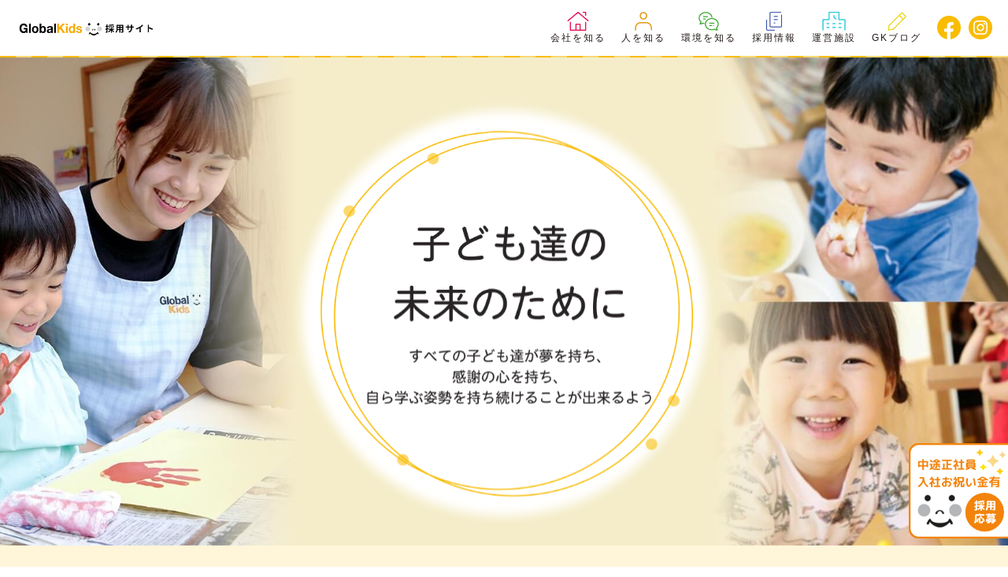

--- FILE ---
content_type: text/html; charset=UTF-8
request_url: https://www.gk-recruit.jp/%E3%82%A4%E3%83%99%E3%83%B3%E3%83%88/%E4%BF%9D%E8%82%B2%E5%9C%92%E8%A6%8B%E5%AD%A6%E2%98%85%E6%A8%AA%E6%B5%9C%E5%B8%82-11/
body_size: 17568
content:
<!DOCTYPE html>
<html lang="ja">
  <head>
    <!-- Global site tag (gtag.js) - Google Analytics -->
    <script async src="https://www.googletagmanager.com/gtag/js?id=UA-90178329-1"></script>
    <script>
      window.dataLayer = window.dataLayer || [];
      function gtag(){dataLayer.push(arguments);}
      gtag('js', new Date());

      gtag('config', 'UA-90178329-1');
    </script>

    <!-- Google Tag Manager -->
    <script>(function(w,d,s,l,i){w[l]=w[l]||[];w[l].push({'gtm.start':
    new Date().getTime(),event:'gtm.js'});var f=d.getElementsByTagName(s)[0],
    j=d.createElement(s),dl=l!='dataLayer'?'&l='+l:'';j.async=true;j.src=
    'https://www.googletagmanager.com/gtm.js?id='+i+dl;f.parentNode.insertBefore(j,f);
    })(window,document,'script','dataLayer','GTM-N5X85DG');</script>
    <!-- End Google Tag Manager -->

        <!-- LINE Tag Base Code -->
    <!-- Do Not Modify -->
    <script>
    (function(g,d,o){
    g._ltq=g._ltq||[];g._lt=g._lt||function(){g._ltq.push(arguments)};
    var h=location.protocol==='https:'?'https://d.line-scdn.net':'http://d.line-cdn.net';
    var s=d.createElement('script');s.async=1;
    s.src=o||h+'/n/line_tag/public/release/v1/lt.js';
    var t=d.getElementsByTagName('script')[0];t.parentNode.insertBefore(s,t);
    })(window, document);
    _lt('init', {
    customerType: 'lap',
    tagId: '08c3b952-6df2-472c-8d78-7947e039dbe9'
    });
    _lt('send', 'pv', ['08c3b952-6df2-472c-8d78-7947e039dbe9']);
    </script>
    <noscript>
      <img height="1" width="1" style="display:none"
          src="https://tr.line.me/tag.gif?c_t=lap&t_id=08c3b952-6df2-472c-8d78-7947e039dbe9&e=pv&noscript=1" />
    </noscript>
    <!-- End LINE Tag Base Code -->
    
    <meta charset="UTF-8">
    <meta http-equiv="Pragma" content="no-cache">
    <meta http-equiv="Cache-Control" content="no-cache">
    <meta http-equiv="X-UA-Compatible" content="IE=edge"/>
    <meta name="viewport" content="width=device-width, maximum-scale=1.0, minimum-scale=0.5,user-scalable=yes,initial-scale=1.0">
    

    <meta name="google-site-verification" content="yfK00EZEDLhnQTtDVr5Y5dMocMAU_1yJREOTQvsAXNA" />

    <!-- revice ozeki191207 start -->
    <link rel="shortcut icon" href="https://www.gk-recruit.jp/gkidswp1911/wp-content/themes/gkids1911_v2/assets/img/favicon.ico">
    <link rel="apple-touch-icon" href="https://www.gk-recruit.jp/gkidswp1911/wp-content/themes/gkids1911_v2/assets/img/favicon_ios.png" sizes="180x180">
    <!-- revice ozeki191207 end -->

    <!-- CSS -->
    <link rel="stylesheet" media="all" href="https://www.gk-recruit.jp/gkidswp1911/wp-content/themes/gkids1911_v2/assets/css/default.css">
    <link rel="stylesheet" media="all" href="https://www.gk-recruit.jp/gkidswp1911/wp-content/themes/gkids1911_v2/assets/css/fontawesome-all.min.css">
    <link href="https://fonts.googleapis.com/css?family=Noto+Sans+JP" rel="stylesheet">
    <link href="https://fonts.googleapis.com/css?family=M+PLUS+Rounded+1c" rel="stylesheet">
    <link rel="stylesheet" media="all" href="https://www.gk-recruit.jp/gkidswp1911/wp-content/themes/gkids1911_v2/assets/css/style.css?2019120905" />
    <link rel="stylesheet" media="all" href="https://www.gk-recruit.jp/gkidswp1911/wp-content/themes/gkids1911_v2/assets/css/add.css?2023013" />
    <!-- //CSS -->

    <!-- JS -->
    <script type="text/javascript" src="//ajax.googleapis.com/ajax/libs/jquery/2.2.4/jquery.min.js"></script>
    <script>window.jQuery || document.write('<script src="https://www.gk-recruit.jp/gkidswp1911/wp-content/themes/gkids1911_v2/assets/js/jquery-2.2.4.min.js"><\/script>')</script>
    <!--[if lt IE 9]>
    <script src="http://html5shiv.googlecode.com/svn/trunk/html5.js"></script>
    <script src="http://css3-mediaqueries-js.googlecode.com/svn/trunk/css3-mediaqueries.js"></script>
    <![endif]-->
    <script type="text/javascript" src="https://www.gk-recruit.jp/gkidswp1911/wp-content/themes/gkids1911_v2/assets/js/scrollreveal.min.js"></script>
    <link rel="stylesheet" href="https://www.gk-recruit.jp/gkidswp1911/wp-content/themes/gkids1911_v2/assets/js/slick/slick.css" />
    <link rel="stylesheet" href="https://www.gk-recruit.jp/gkidswp1911/wp-content/themes/gkids1911_v2/assets/js/slick/slick-theme.css" />
    <script src="https://www.gk-recruit.jp/gkidswp1911/wp-content/themes/gkids1911_v2/assets/js/slick/slick.js"></script>
    <script type="text/javascript" src="https://www.gk-recruit.jp/gkidswp1911/wp-content/themes/gkids1911_v2/assets/js/config.js"></script>
    <script type="text/javascript" src="https://www.gk-recruit.jp/gkidswp1911/wp-content/themes/gkids1911_v2/assets/js/movie_modal.js"></script>
    <script type="text/javascript" src="https://www.gk-recruit.jp/gkidswp1911/wp-content/themes/gkids1911_v2/assets/js/remodal.min.js"></script>
	<script type="text/javascript" src="https://www.gk-recruit.jp/gkidswp1911/wp-content/themes/gkids1911_v2/assets/js/effect.js"></script>
    <!-- //JS -->
    <meta name='robots' content='index, follow, max-image-preview:large, max-snippet:-1, max-video-preview:-1' />

	<!-- This site is optimized with the Yoast SEO plugin v23.5 - https://yoast.com/wordpress/plugins/seo/ -->
	<title>保育園見学★横浜市 | グローバルキッズ保育士転職・求人サイト</title>
	<link rel="canonical" href="https://www.gk-recruit.jp/イベント/保育園見学★横浜市-11/" />
	<meta property="og:locale" content="ja_JP" />
	<meta property="og:type" content="article" />
	<meta property="og:title" content="保育園見学★横浜市 | グローバルキッズ保育士転職・求人サイト" />
	<meta property="og:description" content="日時:  2022年3月13日 @ 11:00 AM – 12:00 PM   【保育職対象/対面・WEB】 見学会＠美しが丘保育園 対面・WEB ご都合にあわせて選べる 園見学スタートします&#x1f440;&#x2728; 大切にしたい思いや 子ども中心の保育について 各施設こだわりの保育を 実際にご覧いただけます。 【当日スケジュール】 1)集合(WEBの場合ログイン) 2)見学(15分-30分程度) 3)質疑応答 ★お申し込み多数の場合、 別日程のご案内になる 可能性もございます。 ご了承ください。 ★感染状況により、 見学園が変更となる 場合もございます。 詳細はお申し込み後に お伝えいたします&#x1f646;&#x2728;" />
	<meta property="og:url" content="https://www.gk-recruit.jp/イベント/保育園見学★横浜市-11/" />
	<meta property="og:site_name" content="グローバルキッズ保育士転職・求人サイト" />
	<meta property="article:modified_time" content="2022-03-01T04:39:46+00:00" />
	<meta name="twitter:card" content="summary_large_image" />
	<script type="application/ld+json" class="yoast-schema-graph">{"@context":"https://schema.org","@graph":[{"@type":"WebPage","@id":"https://www.gk-recruit.jp/イベント/%e4%bf%9d%e8%82%b2%e5%9c%92%e8%a6%8b%e5%ad%a6%e2%98%85%e6%a8%aa%e6%b5%9c%e5%b8%82-11/","url":"https://www.gk-recruit.jp/イベント/%e4%bf%9d%e8%82%b2%e5%9c%92%e8%a6%8b%e5%ad%a6%e2%98%85%e6%a8%aa%e6%b5%9c%e5%b8%82-11/","name":"保育園見学★横浜市 | グローバルキッズ保育士転職・求人サイト","isPartOf":{"@id":"https://www.gk-recruit.jp/#website"},"datePublished":"2021-02-24T04:46:18+00:00","dateModified":"2022-03-01T04:39:46+00:00","breadcrumb":{"@id":"https://www.gk-recruit.jp/イベント/%e4%bf%9d%e8%82%b2%e5%9c%92%e8%a6%8b%e5%ad%a6%e2%98%85%e6%a8%aa%e6%b5%9c%e5%b8%82-11/#breadcrumb"},"inLanguage":"ja","potentialAction":[{"@type":"ReadAction","target":["https://www.gk-recruit.jp/イベント/%e4%bf%9d%e8%82%b2%e5%9c%92%e8%a6%8b%e5%ad%a6%e2%98%85%e6%a8%aa%e6%b5%9c%e5%b8%82-11/"]}]},{"@type":"BreadcrumbList","@id":"https://www.gk-recruit.jp/イベント/%e4%bf%9d%e8%82%b2%e5%9c%92%e8%a6%8b%e5%ad%a6%e2%98%85%e6%a8%aa%e6%b5%9c%e5%b8%82-11/#breadcrumb","itemListElement":[{"@type":"ListItem","position":1,"name":"TOP","item":"https://www.gk-recruit.jp/"},{"@type":"ListItem","position":2,"name":"イベント","item":"https://www.gk-recruit.jp/イベント/"},{"@type":"ListItem","position":3,"name":"保育園見学★横浜市"}]},{"@type":"WebSite","@id":"https://www.gk-recruit.jp/#website","url":"https://www.gk-recruit.jp/","name":"グローバルキッズ保育士転職・求人サイト","description":"「子ども達の未来のために」グローバルキッズは、いつもその原点を忘れず、笑顔あふれる保育を実践しています。","publisher":{"@id":"https://www.gk-recruit.jp/#organization"},"potentialAction":[{"@type":"SearchAction","target":{"@type":"EntryPoint","urlTemplate":"https://www.gk-recruit.jp/?s={search_term_string}"},"query-input":{"@type":"PropertyValueSpecification","valueRequired":true,"valueName":"search_term_string"}}],"inLanguage":"ja"},{"@type":"Organization","@id":"https://www.gk-recruit.jp/#organization","name":"グローバルキッズ保育士転職・求人サイト","url":"https://www.gk-recruit.jp/","logo":{"@type":"ImageObject","inLanguage":"ja","@id":"https://www.gk-recruit.jp/#/schema/logo/image/","url":"/gkidswp1911/wp-content/uploads/2022/03/logo_head.png","contentUrl":"/gkidswp1911/wp-content/uploads/2022/03/logo_head.png","width":668,"height":70,"caption":"グローバルキッズ保育士転職・求人サイト"},"image":{"@id":"https://www.gk-recruit.jp/#/schema/logo/image/"}}]}</script>
	<!-- / Yoast SEO plugin. -->


<link rel='dns-prefetch' href='//static.addtoany.com' />
<link rel='stylesheet' id='ai1ec_style-css' href='//www.gk-recruit.jp/gkidswp1911/wp-content/plugins/all-in-one-event-calendar/public/themes-ai1ec/vortex/css/ai1ec_parsed_css.css?ver=3.0.0' type='text/css' media='all' />
<link rel='stylesheet' id='wp-block-library-css' href='https://www.gk-recruit.jp/gkidswp1911/wp-includes/css/dist/block-library/style.min.css?ver=6.4.7' type='text/css' media='all' />
<style id='classic-theme-styles-inline-css' type='text/css'>
/*! This file is auto-generated */
.wp-block-button__link{color:#fff;background-color:#32373c;border-radius:9999px;box-shadow:none;text-decoration:none;padding:calc(.667em + 2px) calc(1.333em + 2px);font-size:1.125em}.wp-block-file__button{background:#32373c;color:#fff;text-decoration:none}
</style>
<style id='global-styles-inline-css' type='text/css'>
body{--wp--preset--color--black: #000000;--wp--preset--color--cyan-bluish-gray: #abb8c3;--wp--preset--color--white: #ffffff;--wp--preset--color--pale-pink: #f78da7;--wp--preset--color--vivid-red: #cf2e2e;--wp--preset--color--luminous-vivid-orange: #ff6900;--wp--preset--color--luminous-vivid-amber: #fcb900;--wp--preset--color--light-green-cyan: #7bdcb5;--wp--preset--color--vivid-green-cyan: #00d084;--wp--preset--color--pale-cyan-blue: #8ed1fc;--wp--preset--color--vivid-cyan-blue: #0693e3;--wp--preset--color--vivid-purple: #9b51e0;--wp--preset--gradient--vivid-cyan-blue-to-vivid-purple: linear-gradient(135deg,rgba(6,147,227,1) 0%,rgb(155,81,224) 100%);--wp--preset--gradient--light-green-cyan-to-vivid-green-cyan: linear-gradient(135deg,rgb(122,220,180) 0%,rgb(0,208,130) 100%);--wp--preset--gradient--luminous-vivid-amber-to-luminous-vivid-orange: linear-gradient(135deg,rgba(252,185,0,1) 0%,rgba(255,105,0,1) 100%);--wp--preset--gradient--luminous-vivid-orange-to-vivid-red: linear-gradient(135deg,rgba(255,105,0,1) 0%,rgb(207,46,46) 100%);--wp--preset--gradient--very-light-gray-to-cyan-bluish-gray: linear-gradient(135deg,rgb(238,238,238) 0%,rgb(169,184,195) 100%);--wp--preset--gradient--cool-to-warm-spectrum: linear-gradient(135deg,rgb(74,234,220) 0%,rgb(151,120,209) 20%,rgb(207,42,186) 40%,rgb(238,44,130) 60%,rgb(251,105,98) 80%,rgb(254,248,76) 100%);--wp--preset--gradient--blush-light-purple: linear-gradient(135deg,rgb(255,206,236) 0%,rgb(152,150,240) 100%);--wp--preset--gradient--blush-bordeaux: linear-gradient(135deg,rgb(254,205,165) 0%,rgb(254,45,45) 50%,rgb(107,0,62) 100%);--wp--preset--gradient--luminous-dusk: linear-gradient(135deg,rgb(255,203,112) 0%,rgb(199,81,192) 50%,rgb(65,88,208) 100%);--wp--preset--gradient--pale-ocean: linear-gradient(135deg,rgb(255,245,203) 0%,rgb(182,227,212) 50%,rgb(51,167,181) 100%);--wp--preset--gradient--electric-grass: linear-gradient(135deg,rgb(202,248,128) 0%,rgb(113,206,126) 100%);--wp--preset--gradient--midnight: linear-gradient(135deg,rgb(2,3,129) 0%,rgb(40,116,252) 100%);--wp--preset--font-size--small: 13px;--wp--preset--font-size--medium: 20px;--wp--preset--font-size--large: 36px;--wp--preset--font-size--x-large: 42px;--wp--preset--spacing--20: 0.44rem;--wp--preset--spacing--30: 0.67rem;--wp--preset--spacing--40: 1rem;--wp--preset--spacing--50: 1.5rem;--wp--preset--spacing--60: 2.25rem;--wp--preset--spacing--70: 3.38rem;--wp--preset--spacing--80: 5.06rem;--wp--preset--shadow--natural: 6px 6px 9px rgba(0, 0, 0, 0.2);--wp--preset--shadow--deep: 12px 12px 50px rgba(0, 0, 0, 0.4);--wp--preset--shadow--sharp: 6px 6px 0px rgba(0, 0, 0, 0.2);--wp--preset--shadow--outlined: 6px 6px 0px -3px rgba(255, 255, 255, 1), 6px 6px rgba(0, 0, 0, 1);--wp--preset--shadow--crisp: 6px 6px 0px rgba(0, 0, 0, 1);}:where(.is-layout-flex){gap: 0.5em;}:where(.is-layout-grid){gap: 0.5em;}body .is-layout-flow > .alignleft{float: left;margin-inline-start: 0;margin-inline-end: 2em;}body .is-layout-flow > .alignright{float: right;margin-inline-start: 2em;margin-inline-end: 0;}body .is-layout-flow > .aligncenter{margin-left: auto !important;margin-right: auto !important;}body .is-layout-constrained > .alignleft{float: left;margin-inline-start: 0;margin-inline-end: 2em;}body .is-layout-constrained > .alignright{float: right;margin-inline-start: 2em;margin-inline-end: 0;}body .is-layout-constrained > .aligncenter{margin-left: auto !important;margin-right: auto !important;}body .is-layout-constrained > :where(:not(.alignleft):not(.alignright):not(.alignfull)){max-width: var(--wp--style--global--content-size);margin-left: auto !important;margin-right: auto !important;}body .is-layout-constrained > .alignwide{max-width: var(--wp--style--global--wide-size);}body .is-layout-flex{display: flex;}body .is-layout-flex{flex-wrap: wrap;align-items: center;}body .is-layout-flex > *{margin: 0;}body .is-layout-grid{display: grid;}body .is-layout-grid > *{margin: 0;}:where(.wp-block-columns.is-layout-flex){gap: 2em;}:where(.wp-block-columns.is-layout-grid){gap: 2em;}:where(.wp-block-post-template.is-layout-flex){gap: 1.25em;}:where(.wp-block-post-template.is-layout-grid){gap: 1.25em;}.has-black-color{color: var(--wp--preset--color--black) !important;}.has-cyan-bluish-gray-color{color: var(--wp--preset--color--cyan-bluish-gray) !important;}.has-white-color{color: var(--wp--preset--color--white) !important;}.has-pale-pink-color{color: var(--wp--preset--color--pale-pink) !important;}.has-vivid-red-color{color: var(--wp--preset--color--vivid-red) !important;}.has-luminous-vivid-orange-color{color: var(--wp--preset--color--luminous-vivid-orange) !important;}.has-luminous-vivid-amber-color{color: var(--wp--preset--color--luminous-vivid-amber) !important;}.has-light-green-cyan-color{color: var(--wp--preset--color--light-green-cyan) !important;}.has-vivid-green-cyan-color{color: var(--wp--preset--color--vivid-green-cyan) !important;}.has-pale-cyan-blue-color{color: var(--wp--preset--color--pale-cyan-blue) !important;}.has-vivid-cyan-blue-color{color: var(--wp--preset--color--vivid-cyan-blue) !important;}.has-vivid-purple-color{color: var(--wp--preset--color--vivid-purple) !important;}.has-black-background-color{background-color: var(--wp--preset--color--black) !important;}.has-cyan-bluish-gray-background-color{background-color: var(--wp--preset--color--cyan-bluish-gray) !important;}.has-white-background-color{background-color: var(--wp--preset--color--white) !important;}.has-pale-pink-background-color{background-color: var(--wp--preset--color--pale-pink) !important;}.has-vivid-red-background-color{background-color: var(--wp--preset--color--vivid-red) !important;}.has-luminous-vivid-orange-background-color{background-color: var(--wp--preset--color--luminous-vivid-orange) !important;}.has-luminous-vivid-amber-background-color{background-color: var(--wp--preset--color--luminous-vivid-amber) !important;}.has-light-green-cyan-background-color{background-color: var(--wp--preset--color--light-green-cyan) !important;}.has-vivid-green-cyan-background-color{background-color: var(--wp--preset--color--vivid-green-cyan) !important;}.has-pale-cyan-blue-background-color{background-color: var(--wp--preset--color--pale-cyan-blue) !important;}.has-vivid-cyan-blue-background-color{background-color: var(--wp--preset--color--vivid-cyan-blue) !important;}.has-vivid-purple-background-color{background-color: var(--wp--preset--color--vivid-purple) !important;}.has-black-border-color{border-color: var(--wp--preset--color--black) !important;}.has-cyan-bluish-gray-border-color{border-color: var(--wp--preset--color--cyan-bluish-gray) !important;}.has-white-border-color{border-color: var(--wp--preset--color--white) !important;}.has-pale-pink-border-color{border-color: var(--wp--preset--color--pale-pink) !important;}.has-vivid-red-border-color{border-color: var(--wp--preset--color--vivid-red) !important;}.has-luminous-vivid-orange-border-color{border-color: var(--wp--preset--color--luminous-vivid-orange) !important;}.has-luminous-vivid-amber-border-color{border-color: var(--wp--preset--color--luminous-vivid-amber) !important;}.has-light-green-cyan-border-color{border-color: var(--wp--preset--color--light-green-cyan) !important;}.has-vivid-green-cyan-border-color{border-color: var(--wp--preset--color--vivid-green-cyan) !important;}.has-pale-cyan-blue-border-color{border-color: var(--wp--preset--color--pale-cyan-blue) !important;}.has-vivid-cyan-blue-border-color{border-color: var(--wp--preset--color--vivid-cyan-blue) !important;}.has-vivid-purple-border-color{border-color: var(--wp--preset--color--vivid-purple) !important;}.has-vivid-cyan-blue-to-vivid-purple-gradient-background{background: var(--wp--preset--gradient--vivid-cyan-blue-to-vivid-purple) !important;}.has-light-green-cyan-to-vivid-green-cyan-gradient-background{background: var(--wp--preset--gradient--light-green-cyan-to-vivid-green-cyan) !important;}.has-luminous-vivid-amber-to-luminous-vivid-orange-gradient-background{background: var(--wp--preset--gradient--luminous-vivid-amber-to-luminous-vivid-orange) !important;}.has-luminous-vivid-orange-to-vivid-red-gradient-background{background: var(--wp--preset--gradient--luminous-vivid-orange-to-vivid-red) !important;}.has-very-light-gray-to-cyan-bluish-gray-gradient-background{background: var(--wp--preset--gradient--very-light-gray-to-cyan-bluish-gray) !important;}.has-cool-to-warm-spectrum-gradient-background{background: var(--wp--preset--gradient--cool-to-warm-spectrum) !important;}.has-blush-light-purple-gradient-background{background: var(--wp--preset--gradient--blush-light-purple) !important;}.has-blush-bordeaux-gradient-background{background: var(--wp--preset--gradient--blush-bordeaux) !important;}.has-luminous-dusk-gradient-background{background: var(--wp--preset--gradient--luminous-dusk) !important;}.has-pale-ocean-gradient-background{background: var(--wp--preset--gradient--pale-ocean) !important;}.has-electric-grass-gradient-background{background: var(--wp--preset--gradient--electric-grass) !important;}.has-midnight-gradient-background{background: var(--wp--preset--gradient--midnight) !important;}.has-small-font-size{font-size: var(--wp--preset--font-size--small) !important;}.has-medium-font-size{font-size: var(--wp--preset--font-size--medium) !important;}.has-large-font-size{font-size: var(--wp--preset--font-size--large) !important;}.has-x-large-font-size{font-size: var(--wp--preset--font-size--x-large) !important;}
.wp-block-navigation a:where(:not(.wp-element-button)){color: inherit;}
:where(.wp-block-post-template.is-layout-flex){gap: 1.25em;}:where(.wp-block-post-template.is-layout-grid){gap: 1.25em;}
:where(.wp-block-columns.is-layout-flex){gap: 2em;}:where(.wp-block-columns.is-layout-grid){gap: 2em;}
.wp-block-pullquote{font-size: 1.5em;line-height: 1.6;}
</style>
<link rel='stylesheet' id='contact-form-7-css' href='https://www.gk-recruit.jp/gkidswp1911/wp-content/plugins/contact-form-7/includes/css/styles.css?ver=5.7.7' type='text/css' media='all' />
<link rel='stylesheet' id='wordpress-popular-posts-css-css' href='https://www.gk-recruit.jp/gkidswp1911/wp-content/plugins/wordpress-popular-posts/assets/css/wpp.css?ver=6.1.3' type='text/css' media='all' />
<link rel='stylesheet' id='addtoany-css' href='https://www.gk-recruit.jp/gkidswp1911/wp-content/plugins/add-to-any/addtoany.min.css?ver=1.16' type='text/css' media='all' />
<script type="text/javascript" src="https://www.gk-recruit.jp/gkidswp1911/?ai1ec_render_js=event.js&amp;is_backend=false&amp;ver=3.0.0" id="ai1ec_requirejs-js"></script>
<script type="text/javascript" id="addtoany-core-js-before">
/* <![CDATA[ */
window.a2a_config=window.a2a_config||{};a2a_config.callbacks=[];a2a_config.overlays=[];a2a_config.templates={};a2a_localize = {
	Share: "共有",
	Save: "ブックマーク",
	Subscribe: "購読",
	Email: "メール",
	Bookmark: "ブックマーク",
	ShowAll: "すべて表示する",
	ShowLess: "小さく表示する",
	FindServices: "サービスを探す",
	FindAnyServiceToAddTo: "追加するサービスを今すぐ探す",
	PoweredBy: "Powered by",
	ShareViaEmail: "メールでシェアする",
	SubscribeViaEmail: "メールで購読する",
	BookmarkInYourBrowser: "ブラウザにブックマーク",
	BookmarkInstructions: "このページをブックマークするには、 Ctrl+D または \u2318+D を押下。",
	AddToYourFavorites: "お気に入りに追加",
	SendFromWebOrProgram: "任意のメールアドレスまたはメールプログラムから送信",
	EmailProgram: "メールプログラム",
	More: "詳細&#8230;",
	ThanksForSharing: "共有ありがとうございます !",
	ThanksForFollowing: "フォローありがとうございます !"
};
/* ]]> */
</script>
<script type="text/javascript" defer src="https://static.addtoany.com/menu/page.js" id="addtoany-core-js"></script>
<script type="text/javascript" src="https://www.gk-recruit.jp/gkidswp1911/wp-includes/js/jquery/jquery.min.js?ver=3.7.1" id="jquery-core-js"></script>
<script type="text/javascript" src="https://www.gk-recruit.jp/gkidswp1911/wp-includes/js/jquery/jquery-migrate.min.js?ver=3.4.1" id="jquery-migrate-js"></script>
<script type="text/javascript" defer src="https://www.gk-recruit.jp/gkidswp1911/wp-content/plugins/add-to-any/addtoany.min.js?ver=1.1" id="addtoany-jquery-js"></script>
<script type="application/json" id="wpp-json">
/* <![CDATA[ */
{"sampling_active":0,"sampling_rate":100,"ajax_url":"https:\/\/www.gk-recruit.jp\/wp-json\/wordpress-popular-posts\/v1\/popular-posts","api_url":"https:\/\/www.gk-recruit.jp\/wp-json\/wordpress-popular-posts","ID":4441,"token":"548680cb27","lang":0,"debug":0}
/* ]]> */
</script>
<script type="text/javascript" src="https://www.gk-recruit.jp/gkidswp1911/wp-content/plugins/wordpress-popular-posts/assets/js/wpp.min.js?ver=6.1.3" id="wpp-js-js"></script>
<meta property="og:url" content="https://www.gk-recruit.jp/%E3%82%A4%E3%83%99%E3%83%B3%E3%83%88/%E4%BF%9D%E8%82%B2%E5%9C%92%E8%A6%8B%E5%AD%A6%E2%98%85%E6%A8%AA%E6%B5%9C%E5%B8%82-11/" />
<meta property="og:title" content="保育園見学★横浜市 (2022-03-13)" />
<meta property="og:type" content="article" />
<meta property="og:description" content="" />
<meta property="og:image" content="/gkidswp1911/wp-content/uploads/2019/12/photo_01007403-150x150.jpg" />
<meta name="twitter:card" content="summary" />
<meta name="twitter:title" content="保育園見学★横浜市 (2022-03-13)" />
<meta name="twitter:description" content="データなし" />
<meta name="twitter:image" content="/gkidswp1911/wp-content/uploads/2019/12/photo_01007403-150x150.jpg" />
            <style id="wpp-loading-animation-styles">@-webkit-keyframes bgslide{from{background-position-x:0}to{background-position-x:-200%}}@keyframes bgslide{from{background-position-x:0}to{background-position-x:-200%}}.wpp-widget-placeholder,.wpp-widget-block-placeholder{margin:0 auto;width:60px;height:3px;background:#dd3737;background:linear-gradient(90deg,#dd3737 0%,#571313 10%,#dd3737 100%);background-size:200% auto;border-radius:3px;-webkit-animation:bgslide 1s infinite linear;animation:bgslide 1s infinite linear}</style>
            <link rel="icon" href="/gkidswp1911/wp-content/uploads/2021/12/favicon.ico" sizes="32x32" />
<link rel="icon" href="/gkidswp1911/wp-content/uploads/2021/12/favicon.ico" sizes="192x192" />
<link rel="apple-touch-icon" href="/gkidswp1911/wp-content/uploads/2021/12/favicon.ico" />
<meta name="msapplication-TileImage" content="/gkidswp1911/wp-content/uploads/2021/12/favicon.ico" />
      

      
  </head>


  <body>
    <!-- Google Tag Manager (noscript) -->
    <noscript><iframe src="https://www.googletagmanager.com/ns.html?id=GTM-N5X85DG"
                      height="0" width="0" style="display:none;visibility:hidden"></iframe></noscript>
    <!-- End Google Tag Manager (noscript) -->

    <div class="bodywrap">

      <header class="header flex_ct">

                <h2 class="logoHead"><a href="https://www.gk-recruit.jp"><img src="https://www.gk-recruit.jp/gkidswp1911/wp-content/themes/gkids1911_v2/assets/img/logo_head.png" alt="グローバルキッズ 求人・採用サイト"></a></h2>
        

        <div class="pcnav pc">
          <nav class="gnav">
            <div class="gnavWrap">
              <ul class="gnavMenu flex menusp">
                <li class="gnavMenuItem parents">
                  <a href="https://www.gk-recruit.jp/about-company/"><img src="https://www.gk-recruit.jp/gkidswp1911/wp-content/themes/gkids1911_v2/assets/img/nav01.png" alt="会社を知る">会社を知る</a>
                  <ul class="child">
                    <li class="gnavMenuItem02"><a href="https://www.gk-recruit.jp/about-company/company-idea/">保育理念</a></li>
                    <li class="gnavMenuItem02"><a href="https://www.gk-recruit.jp/about-company/greeting/">代表メッセージ</a></li>
                    <li class="gnavMenuItem02"><a href="https://www.gk-recruit.jp/about-company/credo-2/">目指す人財と大切にする姿勢</a></li>
                    <li class="gnavMenuItem02"><a href="https://www.gk-recruit.jp/about-company/company-info/">会社概要</a></li>
                    <li class="gnavMenuItem02"><a href="https://www.gk-recruit.jp/news/">NEWS</a></li>
                    <li class="gnavMenuItem02"><a href="https://www.gk-recruit.jp/movie-2/">動画で知る</a></li>
                  </ul>
                </li>
                <li class="gnavMenuItem parents"><a href="https://www.gk-recruit.jp/staff/"><img src="https://www.gk-recruit.jp/gkidswp1911/wp-content/themes/gkids1911_v2/assets/img/nav02.png" alt="人を知る">人を知る</a>
                  <ul class="child">
                    <li class="gnavMenuItem02"><a href="https://www.gk-recruit.jp/staff/99/">西 由香（施設長）</a></li>
                    <li class="gnavMenuItem02"><a href="https://www.gk-recruit.jp/staff/107/">谷塚 祐美（保育士）</a></li>
                    <li class="gnavMenuItem02"><a href="https://www.gk-recruit.jp/staff/111/">宮本 愛美（保育士）</a></li>
                    <li class="gnavMenuItem02"><a href="https://www.gk-recruit.jp/staff/117">青柳 優子（看護師）</a></li>
                    <li class="gnavMenuItem02"><a href="https://www.gk-recruit.jp/staff/119/">土屋 由布子（保育士）</a></li>
                  </ul>
                </li>
                <li class="gnavMenuItem parents"><img src="https://www.gk-recruit.jp/gkidswp1911/wp-content/themes/gkids1911_v2/assets/img/nav03.png" alt="環境を知る">環境を知る
                  <ul class="child">
                    <li class="gnavMenuItem02"><a href="https://www.gk-recruit.jp/day/">一日の流れ</a></li>
                    <li class="gnavMenuItem02"><a href="https://www.gk-recruit.jp/qa/">よくある質問</a></li>
                    <li class="gnavMenuItem02"><a href="https://www.gk-recruit.jp/hr-development/">研修制度</a></li>
                    <li class="gnavMenuItem02"><a href="https://www.gk-recruit.jp/overseas-training/">海外研修</a></li>
                    <li class="gnavMenuItem02"><a href="https://www.gk-recruit.jp/welfare/">福利厚生</a></li>
                  </ul>
                </li>
                <li class="gnavMenuItem parents"><a href="https://www.gk-recruit.jp/recruit/"><img src="https://www.gk-recruit.jp/gkidswp1911/wp-content/themes/gkids1911_v2/assets/img/nav04.png" alt="採用情報">採用情報</a></li>
                <li class="gnavMenuItem"><a href="https://www.gk-recruit.jp/facilities/"><img src="https://www.gk-recruit.jp/gkidswp1911/wp-content/themes/gkids1911_v2/assets/img/nav05.png" alt="運営施設">運営施設</a></li>
                <li class="gnavMenuItem"><a href="https://www.gk-recruit.jp/blogs/"><img src="https://www.gk-recruit.jp/gkidswp1911/wp-content/themes/gkids1911_v2/assets/img/nav06.png" alt="GKブログ">GKブログ</a></li>
                                <li class="snswrap">
                  <div class="flex">
                    <a href="https://www.facebook.com/Gkidsbook/" target="_blank" class="icon_sns hv"><img src="https://www.gk-recruit.jp/gkidswp1911/wp-content/themes/gkids1911_v2/assets/img/icon_fb.png" alt="facebook"></a>
                                        <a href="https://www.instagram.com/globalkids_/" target="_blank"><img src="https://www.gk-recruit.jp/gkidswp1911/wp-content/themes/gkids1911_v2/assets/img/icon_ig.png" alt="instagram" class="icon_sns hv"></a>
                  </div>
                </li>
              </ul>

            </div><!--gnav-wrap-->
          </nav>
        </div>
        <div class="navwrap spnav">
          <a class="btnMenu">
            <span class="menuLine menuLineTop"></span>
            <span class="menuLine menuLineCenter"></span>
            <span class="menuLine menuLineBottom"></span>
          </a>
          <nav class="gnav">
            <div class="gnavWrap">
              <ul class="gnavMenu flex menusp">
                <li class="gnavMenuItem">
                  <a href="https://www.gk-recruit.jp/about-company/" class="parent">会社を知る</a>
                  <div>
                    <a href="https://www.gk-recruit.jp/about-company/company-idea/" class="child">保育理念</a>
                    <a href="https://www.gk-recruit.jp/about-company/greeting/" class="child">代表メッセージ</a>
                    <a href="https://www.gk-recruit.jp/about-company/credo-2/" class="child">目指す人材と大切にする姿勢</a>
                    <a href="https://www.gkids.co.jp/message/company.html" target="_blank" class="child">会社情報</a>
                    <a href="https://www.gk-recruit.jp/news/" class="child">NEWS</a>
                    <a href="https://www.gk-recruit.jp/movie-2/" class="child">動画で知る</a>
                  </div>
                </li>
                <li class="gnavMenuItem">
                  <a href="https://www.gk-recruit.jp/staff/" class="parent">人を知る</a>
                  <div>
                    <a href="https://www.gk-recruit.jp/staff/99/" class="child">西由香（施設長）</a>
                    <a href="https://www.gk-recruit.jp/staff/107/" class="child">谷塚祐美（保育士）</a>
                    <a href="https://www.gk-recruit.jp/staff/111/" class="child">宮本 愛美（保育士）</a>
                    <a href="https://www.gk-recruit.jp/staff/113/" class="child">小暮紗季子（調理職）</a>
                    <a href="https://www.gk-recruit.jp/staff/117/" class="child">青柳優子（看護師）</a>
                    <a href="https://www.gk-recruit.jp/staff/119/" class="child">土屋 由布子（保育士）</a>
                    <a href="https://www.gk-recruit.jp/staff/121/" class="child">戸田　雄介（施設長）</a>
                  </div>
                </li>
                <li class="gnavMenuItem">
                  <p>環境を知る</p>
                  <div>
                    <a href="https://www.gk-recruit.jp/day/" class="child">一日の流れ</a>
                    <a href="https://www.gk-recruit.jp/qa/" class="child">よくある質問</a>
                    <a href="https://www.gk-recruit.jp/hr-development/" class="child">研修制度</a>
                    <a href="https://www.gk-recruit.jp/overseas-training/" class="child">海外研修</a>
                    <a href="https://www.gk-recruit.jp/welfare/" class="child">福利厚生</a>
                  </div>
                </li>
                <li class="gnavMenuItem">
                  <a href="https://www.gk-recruit.jp/recruit/" class="parent">採用情報</a>
                  <div>
                    <a href="https://www.gk-recruit.jp/recruit/fresh/" class="child">新卒採用</a>
                    <a href="https://www.gk-recruit.jp/recruit/careere-requirement/" class="child">中途採用</a>
                    <a href="https://www.gk-recruit.jp/recruit/parttime-requirement/" class="child">パート採用</a>
                    <a href="https://www.gk-recruit.jp/recruit/qa/" class="child">よくある質問</a>
                  </div>
                </li>
                <li class="gnavMenuItem">
                  <a href="https://www.gk-recruit.jp/facilities/" class="parent">運営施設</a>
                  <div>
                    <a href="https://www.gk-recruit.jp/city/tokyo-to/" class="child">東京都</a>
                    <a href="https://www.gk-recruit.jp/city/kanagawa-ken/" class="child">神奈川県</a>
                    <a href="https://www.gk-recruit.jp/city/chiba-ken/" class="child">千葉県</a>
                    <a href="https://www.gk-recruit.jp/city/saitama-ken/" class="child">埼玉県</a>
                    <a href="https://www.gk-recruit.jp/city/osaka-hu/" class="child">大阪府</a>
                  </div>
                </li>
                <li class="gnavMenuItem">
                  <a href="https://www.gk-recruit.jp/blogs/" class="parent">GKブログ</a>
                  <div>
                    <a href="https://www.gk-recruit.jp/blogs_cat/pickup/" class="child">ピックアップ</a>
                    <a href="https://www.gk-recruit.jp/blogs_cat/interview/" class="child">園紹介</a>
                  </div>
                </li>
                                <li class="gnavMenuItem">
                  <p>その他</p>
                  <div>
                    <a href="https://www.gkids.co.jp/message/company.html" target="_blank" rel="nofollow" class="child">会社情報</a>
                    <a href="https://www.gkids.co.jp/others/policy.html" target="_blank" rel="nofollow" class="child">プライバシーポリシー</a>
                    <a href="http://www.gkids.co.jp/" target="_blank" rel="nofollow" class="child">コーポレートサイト</a>
                    <a href="https://www.gk-recruit.jp/contact/" class="child">お問合せ</a>
                  </div>
                </li>
              </ul>

            </div><!--gnav-wrap-->
          </nav>
        </div>
      </header>
<div class="top_mv pc">
  <h2 class="top_mv_copy animate_fade fuwafuwa"><img src="https://www.gk-recruit.jp/gkidswp1911/wp-content/themes/gkids1911_v2/assets/img/mv_top02.png" alt="「子ども達の未来のために」すべての子ども達が夢を持ち、感謝の心を持ち、自ら学ぶ姿勢を持ち続けることが出来るように"></h2>
</div>
<div class="top_mvsp sp">
  <h2 class="animate_fade"><img src="https://www.gk-recruit.jp/gkidswp1911/wp-content/themes/gkids1911_v2/assets/img/spmv.jpg" alt="「子ども達の未来のために」すべての子ども達が夢を持ち、感謝の心を持ち、自ら学ぶ姿勢を持ち続けることが出来るように"></h2>
</div>

<div class="top_mv_bottom ptb_60">
  <div class="lay_l pb_60">

    <ul class="grid gridC_3 gridC_sp_2 gridG_20 list_rec">

        		<li>
            <a href="https://www.gk-recruit.jp/entry-archive/new-graduate/" class="hv">
				<img src="https://www.gk-recruit.jp/gkidswp1911/wp-content/themes/gkids1911_v2/assets/img/bnr_top01.png" alt="新卒採用" class="hide_sp">
        <img src="https://www.gk-recruit.jp/gkidswp1911/wp-content/themes/gkids1911_v2/assets/img/bnr_top01_sp.png" alt="新卒採用" class="hide_pc">
			</a>
		</li>
		<li>
            <a href="https://www.gk-recruit.jp/entry-archive/career/"  class="hv">
				<img src="https://www.gk-recruit.jp/gkidswp1911/wp-content/themes/gkids1911_v2/assets/img/bnr_top02.png" alt="中途採用" class="hide_sp">
        <img src="https://www.gk-recruit.jp/gkidswp1911/wp-content/themes/gkids1911_v2/assets/img/bnr_top02_sp.png" alt="中途採用" class="hide_pc">
			</a>
		<li>
            <a href="https://www.gk-recruit.jp/entry-archive/part-time/"  class="hv">
				<img src="https://www.gk-recruit.jp/gkidswp1911/wp-content/themes/gkids1911_v2/assets/img/bnr_top03.png" alt="パート採用" class="hide_sp">
        <img src="https://www.gk-recruit.jp/gkidswp1911/wp-content/themes/gkids1911_v2/assets/img/bnr_top03_sp.png" alt="パート採用" class="hide_pc">
			</a>
		</li>

    <li>
            <a href="https://www.gk-recruit.jp/entry-archive/ob-og/"  class="hv">
        <img src="https://www.gk-recruit.jp/gkidswp1911/wp-content/themes/gkids1911_v2/assets/img/bnr_top04.png" alt="OB/OG採用" class="hide_sp">
        <img src="https://www.gk-recruit.jp/gkidswp1911/wp-content/themes/gkids1911_v2/assets/img/bnr_top04_sp.png" alt="OB/OG採用" class="hide_pc">
      </a>
    </li>

    <li>
            <a href="https://www.gk-recruit.jp/entry-archive/referral/"  class="hv">
        <img src="https://www.gk-recruit.jp/gkidswp1911/wp-content/themes/gkids1911_v2/assets/img/bnr_top05.png" alt="リファラル採用" class="hide_sp">
        <img src="https://www.gk-recruit.jp/gkidswp1911/wp-content/themes/gkids1911_v2/assets/img/bnr_top05_sp.png" alt="リファラル採用" class="hide_pc">
      </a>
    </li>

    </ul>
  </div>

  <div class="area_news lay_s flex">
    <h2 class="ttl_news">NEWS</h2>
    <div class="wrap">

      
                  <a href="https://www.gk-recruit.jp/news/7007/">
        <p class="date">2026.1.9.</p>
        <h3 class="ttl">&#x1f33c;2027新卒&#x1f33c;2・3月【保育園・学童見学】スタート</h3>
      </a>

            <a href="https://www.gk-recruit.jp/news/6951/">
        <p class="date">2025.12.15.</p>
        <h3 class="ttl">&#x1f38d;年末年始休業のお知らせ</h3>
      </a>

                </div>
  </div>
</div>



<div class="contwrap grid lay_l">

  <main class="main top">

	  <div class="ttlbox02 animate_fade" style="visibility: visible;">
		  <div class="inner">
			  <p class="eng">VIDEO</p>
			  <h2 class="ttl">動画で知る</h2>
		  </div>
	  </div>
	  <section class="sc04 pt_60">
		  <ul class="box_video grid gridC_2 gridC_tab_1 gridC_sp_1 gridG_20">
			  			  <li>
				  <h3 class="ttl_sec">グローバルキッズからのメッセージ<br>保育士編</h3>
				  <div class="videowrap">
					  <iframe width="500" height="281" src="https://www.youtube.com/embed/jCk8A_GtkfU?feature=oembed" frameborder="0" allow="accelerometer; autoplay; encrypted-media; gyroscope; picture-in-picture" allowfullscreen=""></iframe>
				  </div>
			  </li>
			  <li>
				  <h3 class="ttl_sec">グローバルキッズからのメッセージ<br>採用編</h3>
				  <div class="videowrap">
					  <iframe width="500" height="281" src="https://www.youtube.com/embed/I9kFlNh0AYg?feature=oembed" frameborder="0" allow="accelerometer; autoplay; encrypted-media; gyroscope; picture-in-picture" allowfullscreen=""></iframe>
				  </div>
			  </li>
			  <li>
				  <h3 class="ttl_sec">グローバルキッズからのメッセージ<br>保護者編</h3>
				  <div class="videowrap">
					  <iframe width="500" height="281" src="https://www.youtube.com/embed/wDBwhmu0OXg?feature=oembed" frameborder="0" allow="accelerometer; autoplay; encrypted-media; gyroscope; picture-in-picture" allowfullscreen=""></iframe>
				  </div>
			  </li>
              				  <li>
					  <h3 class="ttl_sec">代表からの<br>メッセージ</h3>
					  <div class="videowrap">
						  <iframe width="560" height="315" src="https://www.youtube.com/embed/eplNW_XpS5w" frameborder="0" allow="accelerometer; autoplay; encrypted-media; gyroscope; picture-in-picture" allowfullscreen></iframe>
					  </div>
				  </li>
				  <!-- <li>
                    <h3 class="ttl_sec">子ども達の未来のために</h3>
                    <div class="videowrap">
                      <iframe width="560" height="315" src="https://www.youtube.com/embed/MYZOAZaN_xE" frameborder="0" allow="accelerometer; autoplay; encrypted-media; gyroscope; picture-in-picture" allowfullscreen></iframe>
                    </div>
                  </li> -->
				  <!-- <li>
                    <h3 class="ttl_sec">グローバルキッズ edit family</h3>
                    <div class="videowrap">
                      <iframe width="560" height="315" src="https://www.youtube.com/embed/uMBABOFAE9g" frameborder="0" allow="accelerometer; autoplay; encrypted-media; gyroscope; picture-in-picture" allowfullscreen></iframe>
                    </div>
                  </li> -->
              		  </ul>
	  </section>

      <section>
	<div class="ttlbox02 animate_fade pt_40">
		<div class="inner">
			<p class="eng">EVENT</p>
			<h2 class="ttl">新着イベント・説明会</h2>
		</div>
	</div>

	<ul class="grid gridC_3 gridC_sp_1 gridG_40 pt_40 parts_event_list">
        
        
<li class="animate">
    <a href="https://www.gk-recruit.jp/events/6973/" class="hv">

        <div class="image_box">

            <span class="tag reception">応募受付中</span>
            <figure class="">

                                <img src="/gkidswp1911/wp-content/uploads/2022/03/15758415094190U8zxhgXX-300x225.jpg" alt="">

            </figure>
        </div>

        <div class="text_box">
            <div class="info_box">

                <span class="day">2026年3月30日</span>
                <ul>

                    <li><span class="tag new-graduate">新卒採用</span></li><li><span class="tag">保育士</span></li>
                </ul>
            </div>
            
            <h3 class="ttl"><span>【27卒向け】WEB会社説明会_保育士職向け（東京・神奈川）</span></h3>

            <p>
                <span class="textline">
                    カレンダー カレンダーに追加 Timely カレンダーに追加 Google に追加 Outlook に追加 Apple カレンダーに追加 他のカレンダーに追加 XML ファイルとしてエクスポート 日時: 2022年3月13日 @ 11:00 &hellip;                </span>
            </p>
            
        </div>
        
    </a>
</li>

<li class="animate">
    <a href="https://www.gk-recruit.jp/events/6972/" class="hv">

        <div class="image_box">

            <span class="tag reception">応募受付中</span>
            <figure class="">

                                <img src="/gkidswp1911/wp-content/uploads/2022/03/15758415094190U8zxhgXX-300x225.jpg" alt="">

            </figure>
        </div>

        <div class="text_box">
            <div class="info_box">

                <span class="day">2026年3月27日</span>
                <ul>

                    <li><span class="tag new-graduate">新卒採用</span></li><li><span class="tag">保育士</span></li>
                </ul>
            </div>
            
            <h3 class="ttl"><span>【27卒向け】WEB会社説明会_保育士職向け（東京・神奈川）</span></h3>

            <p>
                <span class="textline">
                    カレンダー カレンダーに追加 Timely カレンダーに追加 Google に追加 Outlook に追加 Apple カレンダーに追加 他のカレンダーに追加 XML ファイルとしてエクスポート 日時: 2022年3月13日 @ 11:00 &hellip;                </span>
            </p>
            
        </div>
        
    </a>
</li>

<li class="animate">
    <a href="https://www.gk-recruit.jp/events/6976/" class="hv">

        <div class="image_box">

            <span class="tag reception">応募受付中</span>
            <figure class="">

                                <img src="/gkidswp1911/wp-content/uploads/2022/03/15758415094190U8zxhgXX-300x225.jpg" alt="">

            </figure>
        </div>

        <div class="text_box">
            <div class="info_box">

                <span class="day">2026年3月26日</span>
                <ul>

                    <li><span class="tag new-graduate">新卒採用</span></li><li><span class="tag">学童</span></li>
                </ul>
            </div>
            
            <h3 class="ttl"><span>【27卒向け】WEB会社説明会_学童指導員職向け（東京）</span></h3>

            <p>
                <span class="textline">
                    カレンダー カレンダーに追加 Timely カレンダーに追加 Google に追加 Outlook に追加 Apple カレンダーに追加 他のカレンダーに追加 XML ファイルとしてエクスポート 日時: 2022年3月13日 @ 11:00 &hellip;                </span>
            </p>
            
        </div>
        
    </a>
</li>

<li class="animate">
    <a href="https://www.gk-recruit.jp/events/6999/" class="hv">

        <div class="image_box">

            <span class="tag reception">応募受付中</span>
            <figure class="">

                                <img src="/gkidswp1911/wp-content/uploads/2020/06/49506af9d50c4d08ced06539f8a2f5f5-29-300x168.jpg" alt="">

            </figure>
        </div>

        <div class="text_box">
            <div class="info_box">

                <span class="day">2026年3月25日</span>
                <ul>

                    <li><span class="tag new-graduate">新卒採用</span></li><li><span class="tag">保育士</span></li>
                </ul>
            </div>
            
            <h3 class="ttl"><span>【27卒向け】保育園見学＠清澄白河園/東京都江東区</span></h3>

            <p>
                <span class="textline">
                    カレンダー カレンダーに追加 Timely カレンダーに追加 Google に追加 Outlook に追加 Apple カレンダーに追加 他のカレンダーに追加 XML ファイルとしてエクスポート 日時: 2022年3月13日 @ 11:00 &hellip;                </span>
            </p>
            
        </div>
        
    </a>
</li>

<li class="animate">
    <a href="https://www.gk-recruit.jp/events/7006/" class="hv">

        <div class="image_box">

            <span class="tag reception">応募受付中</span>
            <figure class="">

                                <img src="/gkidswp1911/wp-content/uploads/2020/02/8bdabf806d5680e05d6b99ce326c7f24-300x225.jpg" alt="">

            </figure>
        </div>

        <div class="text_box">
            <div class="info_box">

                <span class="day">2026年3月25日</span>
                <ul>

                    <li><span class="tag new-graduate">新卒採用</span></li><li><span class="tag">学童</span></li>
                </ul>
            </div>
            
            <h3 class="ttl"><span>【27卒向け】施設見学@勝どき児童館/東京都中央区</span></h3>

            <p>
                <span class="textline">
                    カレンダー カレンダーに追加 Timely カレンダーに追加 Google に追加 Outlook に追加 Apple カレンダーに追加 他のカレンダーに追加 XML ファイルとしてエクスポート 日時: 2022年3月13日 @ 11:00 &hellip;                </span>
            </p>
            
        </div>
        
    </a>
</li>

<li class="animate">
    <a href="https://www.gk-recruit.jp/events/6971/" class="hv">

        <div class="image_box">

            <span class="tag reception">応募受付中</span>
            <figure class="">

                                <img src="/gkidswp1911/wp-content/uploads/2022/03/15758415094190U8zxhgXX-300x225.jpg" alt="">

            </figure>
        </div>

        <div class="text_box">
            <div class="info_box">

                <span class="day">2026年3月24日</span>
                <ul>

                    <li><span class="tag new-graduate">新卒採用</span></li><li><span class="tag">保育士</span></li>
                </ul>
            </div>
            
            <h3 class="ttl"><span>【27卒向け】WEB会社説明会_保育士職向け（東京・神奈川）</span></h3>

            <p>
                <span class="textline">
                    カレンダー カレンダーに追加 Timely カレンダーに追加 Google に追加 Outlook に追加 Apple カレンダーに追加 他のカレンダーに追加 XML ファイルとしてエクスポート 日時: 2022年3月13日 @ 11:00 &hellip;                </span>
            </p>
            
        </div>
        
    </a>
</li>

	</ul>


	<div class="btn01_wrap mt_20">
        <a href="https://www.gk-recruit.jp/recruit-events/" class="btn01">MORE</a>
	</div>

</section>	  

    <section class="sc02 pt_80">
      <div class="ttlbox02">
        <div class="inner">
          <p class="eng">OUR MEMBER</p>
          <h2 class="ttl">人を知る</h2>
        </div>
      </div>

      <section class="list_staff pt_80">
        <article class="grid gridC_2 gridC_tab_1 gridC_sp_1 gridG_20 staffbox animate">
          <figure>
            <a href="https://www.gk-recruit.jp/staff/99/">
              <img src="https://www.gk-recruit.jp/gkidswp1911/wp-content/themes/gkids1911_v2/assets/img/person07.jpg" alt="西 由香（施設長）">
            </a>
          </figure>
          <div>
            <a href="https://www.gk-recruit.jp/staff/99/"><h3 class="ttl06">経験を重ねても、<br>常に新鮮な気持ちを忘れずに。</h3></a>
            <p class="mt_20">2014年入社。北海道出身。学校卒業後、幼稚園6年間勤務。<br>
              その後、引っ越しや、結婚・出産をし、しばらくは子育てに専念。社会福祉法人の園での主任職等を経た後、友人からの勧めもあり2014年グローバルキッズに入社。
            </p>
            <div class="btn01_wrap mt_20">
              <a href="https://www.gk-recruit.jp/staff/99/" class="btn01">MORE</a>
            </div>
          </div>
        </article>

        <article class="grid gridC_2 gridC_tab_1 gridC_sp_1 gridG_20 staffbox animate">
          <figure>
            <a href="https://www.gk-recruit.jp/staff/107/">
              <img src="https://www.gk-recruit.jp/gkidswp1911/wp-content/themes/gkids1911_v2/assets/img/person08.jpg" alt="谷塚祐美（保育士）">
            </a>
          </figure>
          <div>
            <a href="https://www.gk-recruit.jp/staff/107/"><h3 class="ttl06">一生懸命な姿は、<br>きっと誰かが見ていてくれる。</h3></a>
            <p class="mt_20">2014年入社。子ども時代は、お家が大好き。お母さんと離れたくなくて、幼稚園が嫌いな子どもだった。とにかく子どもが好きで、子どもと関わる仕事を志す。新卒でグローバルキッズに入社。
            </p>
            <div class="btn01_wrap mt_20">
              <a href="https://www.gk-recruit.jp/staff/107/" class="btn01">MORE</a>
            </div>
          </div>
        </article>

        <article class="grid gridC_2 gridC_tab_1 gridC_sp_1 gridG_20 staffbox animate">
          <figure>
            <a href="https://www.gk-recruit.jp/staff/111/">
              <img src="https://www.gk-recruit.jp/gkidswp1911/wp-content/themes/gkids1911_v2/assets/img/person09.jpg" alt="宮本愛美（保育士）">
            </a>
          </figure>
          <div>
            <a href="https://www.gk-recruit.jp/staff/111/"><h3 class="ttl06">とにかく子どもが好き。<br>だから毎日が楽しい。</h3></a>
            <p class="mt_20">2014年入社。専門学校卒業後、社会福祉法人の園で5年勤務する。その後以前から興味のあった幼稚園での勤務を経て、グローバルキッズへ入社。横浜市内の園に配属。2016年度から新規開園の園に異動。ドライブが好きで、休日にはよく車に乗って出かけている。
            </p>
            <div class="btn01_wrap mt_20">
              <a href="https://www.gk-recruit.jp/staff/111/" class="btn01">MORE</a>
            </div>
          </div>
        </article>


        <article class="grid gridC_2 gridC_tab_1 gridC_sp_1 gridG_20 staffbox animate">
          <figure>
            <a href="https://www.gk-recruit.jp/staff/117/">
              <img src="https://www.gk-recruit.jp/gkidswp1911/wp-content/themes/gkids1911_v2/assets/img/person11.jpg" alt="青柳優子（看護師）">
            </a>
          </figure>
          <div>
            <a href="https://www.gk-recruit.jp/staff/117/"><h3 class="ttl06">幼稚園教諭から、看護師へ。<br>私だからこそ歩める道を。</h3></a>
            <p class="mt_20">2013年入社。昔から子どもが好きで、幼稚園教諭、保育士、小児科の看護師になりたいと思っていた。学校卒業後は幼稚園教諭として勤務。幼稚園で病気を持つ子ども達と関わったことをきっかけに、看護の道を志す。
            </p>
            <div class="btn01_wrap mt_20">
              <a href="https://www.gk-recruit.jp/staff/117/" class="btn01">MORE</a>
            </div>
          </div>
        </article>

        <article class="grid gridC_2 gridC_tab_1 gridC_sp_1 gridG_20 staffbox animate">
          <figure>
            <a href="https://www.gk-recruit.jp/staff/119/">
              <img src="https://www.gk-recruit.jp/gkidswp1911/wp-content/themes/gkids1911_v2/assets/img/person12.jpg" alt="土屋由布子（保育士）">
            </a>
          </figure>
          <div>
            <a href="https://www.gk-recruit.jp/staff/119/"><h3 class="ttl06">社会の一員として、<br>誰かの力になれる場所。</h3></a>
            <p class="mt_20">2012年入社。昔から子どもが好きで「何か資格がある職業に就きたい」ということもあり、子どもに関わる仕事を志す。短大卒業後は幼稚園で5年半勤務。結婚、出産を経て仕事に復帰。派遣社員を経験後、グローバルキッズに入社。
            </p>
            <div class="btn01_wrap mt_20">
              <a href="https://www.gk-recruit.jp/staff/119/" class="btn01">MORE</a>
            </div>
          </div>
        </article>

      </section>

    </section>

    <section class="sc03 pt_80">
      <div class="ttlbox02">
        <div class="inner">
          <p class="eng">ENNVIROMENT</p>
          <h2 class="ttl">環境を知る</h2>
        </div>
      </div>
      <ul class="grid gridC_2 gridC_tab_1 gridC_sp_1 gridG_40 pt_40">
        <li>
          <a href="https://www.gk-recruit.jp/welfare/">
            <figure>
              <img src="https://www.gk-recruit.jp/gkidswp1911/wp-content/themes/gkids1911_v2/assets/img/top01.jpg" alt="福利厚生">
            </figure>
          </a>
          <h3 class="ttl03">福利厚生</h3>
          <!-- revice ozeki191207 start -->
          <p>休暇制度や社宅制度・子育て職場環境の整備、婦人科検診は会社負担など、より働きやすくなるための環境づくりについてご紹介します。</p>
          <!-- revice ozeki191207 end -->
          <div class="btn01_wrap mt_20">
            <a href="https://www.gk-recruit.jp/welfare/" class="btn01">MORE</a>
          </div>
        </li>
        <li>
          <a href="https://www.gk-recruit.jp/hr-development/">
            <figure>
              <img src="https://www.gk-recruit.jp/gkidswp1911/wp-content/themes/gkids1911_v2/assets/img/top02.jpg" alt="人材育成研修">
            </figure>
          </a>
          <h3 class="ttl03">研修制度</h3>
          <!-- revice ozeki191207 start -->
          <p>「学び続ける人を育てる」をモットーに、保育基礎研修や保育者向け実践研修など、次の日から活かせるスキルや知識を学べる様々な研修を行なっています。
          </p>
          <!-- revice ozeki191207 end -->
          <div class="btn01_wrap mt_20">
            <a href="https://www.gk-recruit.jp/hr-development/" class="btn01">MORE</a>
          </div>
        </li>
        <li>
          <a href="https://www.gk-recruit.jp/overseas-training/" >
            <figure>
              <img src="https://www.gk-recruit.jp/gkidswp1911/wp-content/themes/gkids1911_v2/assets/img/top03.jpg" alt="海外研修">
            </figure>
          </a>
          <h3 class="ttl03">海外研修</h3>
          <!-- revice ozeki191207 start -->
          <p>海外の保育施設をめぐる、充実の海外研修プログラム。各国の様々な保育制度・保育技術についてを深めるためにフィンランド・ハンガリーなど世界各区にて海外視察旅行を実施しています。
          </p>
          <!-- revice ozeki191207 end -->
          <div class="btn01_wrap mt_20">
            <a href="https://www.gk-recruit.jp/overseas-training/" class="btn01">MORE</a>
          </div>
        </li>
        <li>
          <a href="https://www.gk-recruit.jp/about-company/credo-2/">
            <figure>
              <img src="https://www.gk-recruit.jp/gkidswp1911/wp-content/themes/gkids1911_v2/assets/img/top04.jpg" alt="目指す人材と大切にする姿勢">
            </figure>
          </a>
          <h3 class="ttl03">目指す人材と大切にする姿勢</h3>
          <!-- revice ozeki191207 start -->
          <p>グローバルキッズは「子ども達の未来のために」、子どもを中心にした保育の実践がもっとも大切であるとこころえています。私たちの信念をご紹介します。
          </p>
          <!-- revice ozeki191207 end -->
          <div class="btn01_wrap mt_20">
            <a href="https://www.gk-recruit.jp/about-company/credo-2/" class="btn01">MORE</a>
          </div>
        </li>
      </ul>
    </section>


    <section class="sc05 pt_80">
      <h2 class="ttl02">運営施設 エリアから探す<br><span>OUR SCHOOL</span></h2>
      <div class="skBtnWrap">
        <a href="https://www.gk-recruit.jp/facilities/" class="btn02">運営施設一覧</a>
      </div>
    </section>


  </main>


  <aside class="side">
  <div class="area_bnr">


            
      <a href="https://www.gk-recruit.jp/entry-archive/new-graduate/" class="hv">
		  <img src="https://www.gk-recruit.jp/gkidswp1911/wp-content/themes/gkids1911_v2/assets/img/bnr_side04.jpg" alt="新卒採用">
	  </a>
      <a href="https://www.gk-recruit.jp/entry-archive/career/"  class="hv">
		  <img src="https://www.gk-recruit.jp/gkidswp1911/wp-content/themes/gkids1911_v2/assets/img/bnr_side03.jpg" alt="中途採用">
	  </a>
      <a href="https://www.gk-recruit.jp/entry-archive/part-time/"  class="hv">
		  <img src="https://www.gk-recruit.jp/gkidswp1911/wp-content/themes/gkids1911_v2/assets/img/bnr_side05.jpg" alt="パート採用">
	  </a>
    <a href="https://www.gk-recruit.jp/entry-archive/ob-og/"  class="hv">
      <img src="https://www.gk-recruit.jp/gkidswp1911/wp-content/themes/gkids1911_v2/assets/img/bnr_side06.jpg" alt="OB/OG採用">
    </a>
    <a href="https://www.gk-recruit.jp/entry-archive/referral/"  class="hv">
      <img src="https://www.gk-recruit.jp/gkidswp1911/wp-content/themes/gkids1911_v2/assets/img/bnr_side07.jpg" alt="リファラル採用">
    </a>

      <a href="https://www.gk-recruit.jp/recruit-events/" class="hv">
          <img src="https://www.gk-recruit.jp/gkidswp1911/wp-content/themes/gkids1911_v2/assets/img/bnr_side02.jpg" alt="イベント＆説明会">
      </a>
  </div>

	<div class="side_event">
        <h4 class="ttl01">近日開催イベント</h4>
		<ul>

            
<li class="art_side animate">

    <div class="flex">
        <a href="https://www.gk-recruit.jp/events/6911/" class="c_l hv">
            <figure>
                
                                <img width="100" height="100" src="/gkidswp1911/wp-content/uploads/2022/03/15758415094190U8zxhgXX-300x225.jpg" alt="" class="wpp-thumbnail wpp_featured wpp_cached_thumb wpp-lazyloaded">
                
            </figure>
        </a>

        <div class="c_r">
            <p class="side_event_text">【27卒向け】WEB会社説明会_職種迷い中の方向け（東京・神奈川）</p>
        </div>
    </div>
</li>

<li class="art_side animate">

    <div class="flex">
        <a href="https://www.gk-recruit.jp/events/6912/" class="c_l hv">
            <figure>
                
                                <img width="100" height="100" src="/gkidswp1911/wp-content/uploads/2022/03/15758415094190U8zxhgXX-300x225.jpg" alt="" class="wpp-thumbnail wpp_featured wpp_cached_thumb wpp-lazyloaded">
                
            </figure>
        </a>

        <div class="c_r">
            <p class="side_event_text">【27卒向け】WEB会社説明会_学童指導員職向け（東京）</p>
        </div>
    </div>
</li>

<li class="art_side animate">

    <div class="flex">
        <a href="https://www.gk-recruit.jp/events/6913/" class="c_l hv">
            <figure>
                
                                <img width="100" height="100" src="/gkidswp1911/wp-content/uploads/2022/03/15758415094190U8zxhgXX-300x225.jpg" alt="" class="wpp-thumbnail wpp_featured wpp_cached_thumb wpp-lazyloaded">
                
            </figure>
        </a>

        <div class="c_r">
            <p class="side_event_text">【27卒向け】WEB会社説明会_保育士職向け（東京・神奈川）</p>
        </div>
    </div>
</li>

<li class="art_side animate">

    <div class="flex">
        <a href="https://www.gk-recruit.jp/events/6914/" class="c_l hv">
            <figure>
                
                                <img width="100" height="100" src="/gkidswp1911/wp-content/uploads/2022/03/15758415094190U8zxhgXX-300x225.jpg" alt="" class="wpp-thumbnail wpp_featured wpp_cached_thumb wpp-lazyloaded">
                
            </figure>
        </a>

        <div class="c_r">
            <p class="side_event_text">【27卒向け】WEB会社説明会_保育士職向け（東京・神奈川）</p>
        </div>
    </div>
</li>

<li class="art_side animate">

    <div class="flex">
        <a href="https://www.gk-recruit.jp/events/6915/" class="c_l hv">
            <figure>
                
                                <img width="100" height="100" src="/gkidswp1911/wp-content/uploads/2022/03/15758415094190U8zxhgXX-300x225.jpg" alt="" class="wpp-thumbnail wpp_featured wpp_cached_thumb wpp-lazyloaded">
                
            </figure>
        </a>

        <div class="c_r">
            <p class="side_event_text">【27卒向け】WEB会社説明会_学童指導員職向け（東京）</p>
        </div>
    </div>
</li>
            
		</ul>
	</div>


	<section class="sidecont">
    <h4 class="ttl01">GKブログランキング</h4>

    

<p class="wpp-no-data">まだデータがありません。</p>
  </section>
  <section class="sidecont">
    <h4 class="ttl01">ピックアップ</h4>
    
    <article class="art_side">
      <div class="flex">
        <!--<figure>
<img src="assets/img/bnr_side04.jpg" alt="ランキング">
</figure>-->
        <a href="https://www.gk-recruit.jp/blogs/2026%e6%96%b0%e5%8d%92%f0%9f%8e%a8%e7%ac%ac2%e5%9b%9e-%e5%86%85%e5%ae%9a%e8%80%85%e6%87%87%e8%a6%aa%e4%bc%9a/" class="c_l hv">
          <figure>
                        <img width="300" height="300" src="/gkidswp1911/wp-content/uploads/2025/11/a11b4bb3ba448d1fa402ac3dc62cc91f-300x300.jpg" class="attachment-300x300 size-300x300 wp-post-image" alt="" decoding="async" fetchpriority="high" />                      </figure>
        </a>

        <div class="c_r">
          <p class="date">2025.11.25.</p>
          <ul class="list_tags clearfix">
            <li class="tag"><a href="https://www.gk-recruit.jp/blogs_cat/pickup/">ピックアップ</a></li>          </ul>
        </div>
      </div>
      <h5 class="ttl"><a href="https://www.gk-recruit.jp/blogs/2026%e6%96%b0%e5%8d%92%f0%9f%8e%a8%e7%ac%ac2%e5%9b%9e-%e5%86%85%e5%ae%9a%e8%80%85%e6%87%87%e8%a6%aa%e4%bc%9a/" class="hv">2026新卒&#x1f3a8;第2回 内定者懇親会</a></h5>
    </article>

    
    <article class="art_side">
      <div class="flex">
        <!--<figure>
<img src="assets/img/bnr_side04.jpg" alt="ランキング">
</figure>-->
        <a href="https://www.gk-recruit.jp/blogs/%e4%bf%9d%e8%82%b2%e5%9c%92%e3%82%a2%e3%83%ab%e3%83%90%e3%82%a4%e3%83%88%f0%9f%91%b61%e6%97%a5%e3%81%ae%e6%b5%81%e3%82%8c/" class="c_l hv">
          <figure>
                        <img width="300" height="300" src="/gkidswp1911/wp-content/uploads/2025/04/675f68f5cb4266d77190a57b3e9939af-300x300.jpg" class="attachment-300x300 size-300x300 wp-post-image" alt="" decoding="async" />                      </figure>
        </a>

        <div class="c_r">
          <p class="date">2025.4.4.</p>
          <ul class="list_tags clearfix">
            <li class="tag"><a href="https://www.gk-recruit.jp/blogs_cat/pickup/">ピックアップ</a></li>          </ul>
        </div>
      </div>
      <h5 class="ttl"><a href="https://www.gk-recruit.jp/blogs/%e4%bf%9d%e8%82%b2%e5%9c%92%e3%82%a2%e3%83%ab%e3%83%90%e3%82%a4%e3%83%88%f0%9f%91%b61%e6%97%a5%e3%81%ae%e6%b5%81%e3%82%8c/" class="hv">保育園アルバイト&#x1f476;1日の流れ</a></h5>
    </article>

    
    <article class="art_side">
      <div class="flex">
        <!--<figure>
<img src="assets/img/bnr_side04.jpg" alt="ランキング">
</figure>-->
        <a href="https://www.gk-recruit.jp/blogs/new%f0%9f%8c%9f%e3%82%a2%e3%83%ab%e3%83%90%e3%82%a4%e3%83%88cafe%e4%bc%9a/" class="c_l hv">
          <figure>
                        <img width="300" height="300" src="/gkidswp1911/wp-content/uploads/2025/03/b54091b9ea851f9c8810b52e50cbc14b-300x300.png" class="attachment-300x300 size-300x300 wp-post-image" alt="" decoding="async" />                      </figure>
        </a>

        <div class="c_r">
          <p class="date">2025.3.7.</p>
          <ul class="list_tags clearfix">
            <li class="tag"><a href="https://www.gk-recruit.jp/blogs_cat/pickup/">ピックアップ</a></li>          </ul>
        </div>
      </div>
      <h5 class="ttl"><a href="https://www.gk-recruit.jp/blogs/new%f0%9f%8c%9f%e3%82%a2%e3%83%ab%e3%83%90%e3%82%a4%e3%83%88cafe%e4%bc%9a/" class="hv">NEW&#x1f31f;アルバイトcafe会</a></h5>
    </article>

    
    <article class="art_side">
      <div class="flex">
        <!--<figure>
<img src="assets/img/bnr_side04.jpg" alt="ランキング">
</figure>-->
        <a href="https://www.gk-recruit.jp/blogs/2026%e5%b9%b4%e6%96%b0%e5%8d%92%e3%81%ae%e3%81%bf%e3%81%aa%e3%81%95%e3%82%93%f0%9f%8c%b8%e5%b0%b1%e6%b4%bb%e3%82%b9%e3%82%bf%e3%83%bc%e3%83%88%ef%bc%81/" class="c_l hv">
          <figure>
                        <img width="300" height="300" src="/gkidswp1911/wp-content/uploads/2019/11/mv-00s1buri-300x300.jpg" class="attachment-300x300 size-300x300 wp-post-image" alt="" decoding="async" />                      </figure>
        </a>

        <div class="c_r">
          <p class="date">2025.2.28.</p>
          <ul class="list_tags clearfix">
            <li class="tag"><a href="https://www.gk-recruit.jp/blogs_cat/pickup/">ピックアップ</a></li>          </ul>
        </div>
      </div>
      <h5 class="ttl"><a href="https://www.gk-recruit.jp/blogs/2026%e5%b9%b4%e6%96%b0%e5%8d%92%e3%81%ae%e3%81%bf%e3%81%aa%e3%81%95%e3%82%93%f0%9f%8c%b8%e5%b0%b1%e6%b4%bb%e3%82%b9%e3%82%bf%e3%83%bc%e3%83%88%ef%bc%81/" class="hv">2026年新卒のみなさん&#x1f338;就活スタート！</a></h5>
    </article>

    
    <article class="art_side">
      <div class="flex">
        <!--<figure>
<img src="assets/img/bnr_side04.jpg" alt="ランキング">
</figure>-->
        <a href="https://www.gk-recruit.jp/blogs/2025%e5%b9%b4%e3%82%82%e3%82%88%e3%82%8d%e3%81%97%e3%81%8f%e3%81%8a%e9%a1%98%e3%81%84%e3%81%84%e3%81%9f%e3%81%97%e3%81%be%e3%81%99%f0%9f%8e%8d%f0%9f%8e%88/" class="c_l hv">
          <figure>
                        <img width="300" height="300" src="/gkidswp1911/wp-content/uploads/2025/01/IMG_7531-1-300x300.jpg" class="attachment-300x300 size-300x300 wp-post-image" alt="" decoding="async" />                      </figure>
        </a>

        <div class="c_r">
          <p class="date">2025.1.6.</p>
          <ul class="list_tags clearfix">
            <li class="tag"><a href="https://www.gk-recruit.jp/blogs_cat/pickup/">ピックアップ</a></li>          </ul>
        </div>
      </div>
      <h5 class="ttl"><a href="https://www.gk-recruit.jp/blogs/2025%e5%b9%b4%e3%82%82%e3%82%88%e3%82%8d%e3%81%97%e3%81%8f%e3%81%8a%e9%a1%98%e3%81%84%e3%81%84%e3%81%9f%e3%81%97%e3%81%be%e3%81%99%f0%9f%8e%8d%f0%9f%8e%88/" class="hv">2025年もよろしくお願いいたします&#x1f38d;&#x1f388;</a></h5>
    </article>

    
    <article class="art_side">
      <div class="flex">
        <!--<figure>
<img src="assets/img/bnr_side04.jpg" alt="ランキング">
</figure>-->
        <a href="https://www.gk-recruit.jp/blogs/%e4%bf%9d%e8%82%b2%e5%9c%92%e8%a6%8b%e5%ad%a6%f0%9f%91%b6%e5%bd%93%e6%97%a5%e3%81%ae%e6%b5%81%e3%82%8c/" class="c_l hv">
          <figure>
                        <img width="300" height="300" src="/gkidswp1911/wp-content/uploads/2023/12/IMG_1497-1-300x300.jpg" class="attachment-300x300 size-300x300 wp-post-image" alt="" decoding="async" />                      </figure>
        </a>

        <div class="c_r">
          <p class="date">2024.12.18.</p>
          <ul class="list_tags clearfix">
            <li class="tag"><a href="https://www.gk-recruit.jp/blogs_cat/pickup/">ピックアップ</a></li>          </ul>
        </div>
      </div>
      <h5 class="ttl"><a href="https://www.gk-recruit.jp/blogs/%e4%bf%9d%e8%82%b2%e5%9c%92%e8%a6%8b%e5%ad%a6%f0%9f%91%b6%e5%bd%93%e6%97%a5%e3%81%ae%e6%b5%81%e3%82%8c/" class="hv">保育園見学&#x1f476;当日の流れ</a></h5>
    </article>

    
    <article class="art_side">
      <div class="flex">
        <!--<figure>
<img src="assets/img/bnr_side04.jpg" alt="ランキング">
</figure>-->
        <a href="https://www.gk-recruit.jp/blogs/2025%e6%96%b0%e5%8d%92%f0%9f%8d%81%e5%86%85%e5%ae%9a%e8%80%85%e6%87%87%e8%a6%aa%e4%bc%9a-%e7%ac%ac%e4%ba%8c%e5%bc%be/" class="c_l hv">
          <figure>
                        <img width="300" height="300" src="/gkidswp1911/wp-content/uploads/2024/11/7288488067c8b05136097d57048ed63e-300x300.jpg" class="attachment-300x300 size-300x300 wp-post-image" alt="" decoding="async" />                      </figure>
        </a>

        <div class="c_r">
          <p class="date">2024.10.26.</p>
          <ul class="list_tags clearfix">
            <li class="tag"><a href="https://www.gk-recruit.jp/blogs_cat/pickup/">ピックアップ</a></li><li class="tag"><a href="https://www.gk-recruit.jp/blogs_cat/recruit/">採用関連</a></li>          </ul>
        </div>
      </div>
      <h5 class="ttl"><a href="https://www.gk-recruit.jp/blogs/2025%e6%96%b0%e5%8d%92%f0%9f%8d%81%e5%86%85%e5%ae%9a%e8%80%85%e6%87%87%e8%a6%aa%e4%bc%9a-%e7%ac%ac%e4%ba%8c%e5%bc%be/" class="hv">2025新卒&#x1f341;内定者懇親会 第二弾</a></h5>
    </article>

    
    <article class="art_side">
      <div class="flex">
        <!--<figure>
<img src="assets/img/bnr_side04.jpg" alt="ランキング">
</figure>-->
        <a href="https://www.gk-recruit.jp/blogs/%e6%96%b0%e5%8d%921%e5%b9%b4%e7%9b%ae%e8%81%b7%e5%93%a1%e5%90%91%e3%81%91%f0%9f%8d%96bbq%e4%bc%9a%e5%ae%9f%e6%96%bd%e3%81%97%e3%81%be%e3%81%97%e3%81%9f/" class="c_l hv">
          <figure>
                        <img width="300" height="300" src="/gkidswp1911/wp-content/uploads/2024/11/33c1525559f0a7126ca80495500bdebd-300x300.jpg" class="attachment-300x300 size-300x300 wp-post-image" alt="" decoding="async" />                      </figure>
        </a>

        <div class="c_r">
          <p class="date">2024.9.29.</p>
          <ul class="list_tags clearfix">
            <li class="tag"><a href="https://www.gk-recruit.jp/blogs_cat/pickup/">ピックアップ</a></li>          </ul>
        </div>
      </div>
      <h5 class="ttl"><a href="https://www.gk-recruit.jp/blogs/%e6%96%b0%e5%8d%921%e5%b9%b4%e7%9b%ae%e8%81%b7%e5%93%a1%e5%90%91%e3%81%91%f0%9f%8d%96bbq%e4%bc%9a%e5%ae%9f%e6%96%bd%e3%81%97%e3%81%be%e3%81%97%e3%81%9f/" class="hv">新卒1年目職員向け&#x1f356;BBQ会実施しました</a></h5>
    </article>

    
    <article class="art_side">
      <div class="flex">
        <!--<figure>
<img src="assets/img/bnr_side04.jpg" alt="ランキング">
</figure>-->
        <a href="https://www.gk-recruit.jp/blogs/2025%e6%96%b0%e5%8d%92%f0%9f%8c%b8%e5%86%85%e5%ae%9a%e8%80%85%e6%87%87%e8%a6%aa%e4%bc%9a-%e7%ac%ac%e4%b8%80%e5%bc%be/" class="c_l hv">
          <figure>
                        <img width="300" height="300" src="/gkidswp1911/wp-content/uploads/2024/08/29d3bc99193cb0b837fb8cc53f050ae5-300x300.png" class="attachment-300x300 size-300x300 wp-post-image" alt="" decoding="async" />                      </figure>
        </a>

        <div class="c_r">
          <p class="date">2024.8.7.</p>
          <ul class="list_tags clearfix">
            <li class="tag"><a href="https://www.gk-recruit.jp/blogs_cat/pickup/">ピックアップ</a></li>          </ul>
        </div>
      </div>
      <h5 class="ttl"><a href="https://www.gk-recruit.jp/blogs/2025%e6%96%b0%e5%8d%92%f0%9f%8c%b8%e5%86%85%e5%ae%9a%e8%80%85%e6%87%87%e8%a6%aa%e4%bc%9a-%e7%ac%ac%e4%b8%80%e5%bc%be/" class="hv">2025新卒&#x1f338;内定者懇親会 第一弾</a></h5>
    </article>

    
    <article class="art_side">
      <div class="flex">
        <!--<figure>
<img src="assets/img/bnr_side04.jpg" alt="ランキング">
</figure>-->
        <a href="https://www.gk-recruit.jp/blogs/%e3%81%8a%e6%ad%a3%e6%9c%88%e3%81%82%e3%81%9d%e3%81%b3%e3%81%ab%e3%81%b4%e3%81%a3%e3%81%9f%e3%82%8a%f0%9f%8e%8d%e8%a3%bd%e4%bd%9c%e3%81%82%e3%81%9d%e3%81%b3/" class="c_l hv">
          <figure>
                        <img width="300" height="300" src="/gkidswp1911/wp-content/uploads/2023/12/IMG_1524-300x300.jpg" class="attachment-300x300 size-300x300 wp-post-image" alt="" decoding="async" />                      </figure>
        </a>

        <div class="c_r">
          <p class="date">2023.12.25.</p>
          <ul class="list_tags clearfix">
            <li class="tag"><a href="https://www.gk-recruit.jp/blogs_cat/pickup/">ピックアップ</a></li>          </ul>
        </div>
      </div>
      <h5 class="ttl"><a href="https://www.gk-recruit.jp/blogs/%e3%81%8a%e6%ad%a3%e6%9c%88%e3%81%82%e3%81%9d%e3%81%b3%e3%81%ab%e3%81%b4%e3%81%a3%e3%81%9f%e3%82%8a%f0%9f%8e%8d%e8%a3%bd%e4%bd%9c%e3%81%82%e3%81%9d%e3%81%b3/" class="hv">お正月あそびにぴったり&#x1f38d;製作あそび</a></h5>
    </article>

    
  </section>
</aside>
</div>

<script>
document.addEventListener( 'wpcf7mailsent', function( event ) {
  location = 'https://www.gk-recruit.jp/entry-thanks/?page=event'; /* 遷移先のURL */
}, false );
</script><script type="text/javascript" src="https://www.gk-recruit.jp/gkidswp1911/wp-content/plugins/contact-form-7/includes/swv/js/index.js?ver=5.7.7" id="swv-js"></script>
<script type="text/javascript" id="contact-form-7-js-extra">
/* <![CDATA[ */
var wpcf7 = {"api":{"root":"https:\/\/www.gk-recruit.jp\/wp-json\/","namespace":"contact-form-7\/v1"}};
/* ]]> */
</script>
<script type="text/javascript" src="https://www.gk-recruit.jp/gkidswp1911/wp-content/plugins/contact-form-7/includes/js/index.js?ver=5.7.7" id="contact-form-7-js"></script>
<div class="page_top" id="pageup">
    <a href="#" class="hv">
        <img src="https://www.gk-recruit.jp/gkidswp1911/wp-content/themes/gkids1911_v2/assets/img/btn_top.png" alt="PAGETOP">
    </a>
</div>
<div class="btn_flow">
    <a href="https://www.gk-recruit.jp/entry/" class="hv">
        <img src="https://www.gk-recruit.jp/gkidswp1911/wp-content/themes/gkids1911_v2/assets/img/btn_flow.png" alt="採用情報はこちら">
    </a>
</div>

<footer class="footer">
    <div class="foot02 flex">
        <dl class="c_l">
            <div class="flex">
                <dt>
                    <a href="https://www.gk-recruit.jp/about-company/">会社を知る</a>
                </dt>
                <dd>
                    <a href="https://www.gk-recruit.jp/about-company/company-idea/">保育理念</a>
                    <a href="https://www.gk-recruit.jp/about-company/greeting/">代表メッセージ</a>
                    <a href="https://www.gk-recruit.jp/about-company/credo-2/">目指す人材と大切にする姿勢</a>
                    <a href="https://www.gk-recruit.jp/about-company/company-info/">会社情報</a>
                    <a href="https://www.gk-recruit.jp/news/">NEWS</a>
                    <a href="https://www.gk-recruit.jp/movie-2/">動画で知る</a>
                </dd>
            </div>
            <div class="flex">
                <dt>
                    <a href="https://www.gk-recruit.jp/staff/">人を知る</a>
                </dt>
                <dd>
                    <a href="https://www.gk-recruit.jp/staff/99/">西由香（施設長）</a>
                    <a href="https://www.gk-recruit.jp/staff/107/">谷塚祐美（保育士）</a>
                    <a href="https://www.gk-recruit.jp/staff/111/">宮本愛美（保育士）</a>
                    <a href="https://www.gk-recruit.jp/staff/117/">青柳優子（看護師）</a>
                    <a href="https://www.gk-recruit.jp/staff/119/">土屋由布子（保育士）</a>
                </dd>
            </div>
            <div class="flex">
                <dt>
                    環境を知る
                </dt>
                <dd>
                    <a href="https://www.gk-recruit.jp/day/">一日の流れ</a>
                    <a href="https://www.gk-recruit.jp/qa/">よくある質問</a>
                    <a href="https://www.gk-recruit.jp/hr-development/">研修制度</a>
                    <a href="https://www.gk-recruit.jp/overseas-training/">海外研修</a>
                    <a href="https://www.gk-recruit.jp/welfare/">福利厚生</a>
                </dd>
            </div>
            <div class="flex">
                <dt>
                    <a href="https://www.gk-recruit.jp/recruit/">採用情報</a>
                </dt>
                <dd>

                    
                    <a href="https://www.gk-recruit.jp/entry-archive/new-graduate/">新卒採用</a>
                    <a href="https://www.gk-recruit.jp/entry-archive/new-graduate/">中途採用</a>
                    <a href="https://www.gk-recruit.jp/entry-archive/new-graduate/">パート採用</a>
                    <a href="https://www.gk-recruit.jp/entry/">採用応募</a>
                    <a href="https://www.gk-recruit.jp/recruit-events/">イベント</a>
                </dd>
            </div>
            <div class="flex">
                <dt>
                    <a href="https://www.gk-recruit.jp/facilities/">運営施設</a>
                </dt>
                <dd>
                    <a href="https://www.gk-recruit.jp/city/tokyo-to/">東京都</a>
                    <a href="https://www.gk-recruit.jp/city/kanagawa-ken/">神奈川県</a>
                    <a href="https://www.gk-recruit.jp/city/chiba-ken/">千葉県</a>
                                    </dd>
            </div>
            <div class="flex">
                <dt>
                    <a href="https://www.gk-recruit.jp/blogs/">GKブログ</a>
                </dt>
                <dd>
                    <a href="https://www.gk-recruit.jp/blogs_cat/pickup/">ピックアップ</a>
                    <a href="https://www.gk-recruit.jp/blogs_cat/interview/">園紹介</a>
                </dd>
            </div>
            <div class="flex">
                <dt>
                    その他
                </dt>
                <dd>
                    <a href="https://www.gkids.co.jp/company/outline.html" target="_blank">会社情報</a>
                    <a href="https://www.gkids.co.jp/privacy/" target="_blank" rel="nofollow">プライバシーポリシー</a>
                    <a href="http://www.gkids.co.jp/" target="_blank" rel="nofollow">コーポレートサイト</a>
                    <a href="https://www.gk-recruit.jp/contact/">お問合せ</a>
                </dd>
            </div>
        </dl>
        <ul class="c_r">
            <li>
                <a href="https://www.gk-recruit.jp/" class="hv">
                    <img src="https://www.gk-recruit.jp/gkidswp1911/wp-content/themes/gkids1911_v2/assets/img/bnr_foot01.png" alt="グローバルキッズ 採用サイト">
                </a>
            </li>
            <li>
                <a href="http://www.gkids.co.jp/" target="_blank" class="hv" rel="nofollow">
                    <img src="https://www.gk-recruit.jp/gkidswp1911/wp-content/themes/gkids1911_v2/assets/img/bnr_foot02.png" alt="グローバルキッズ">
                </a>
            </li>
            <li class="copy">Copyright &copy; グローバルキッズ. All rights reserved.</li>
        </ul>
    </div>
    <div class="foot01">
        <img src="https://www.gk-recruit.jp/gkidswp1911/wp-content/themes/gkids1911_v2/assets/img/footcopy.png" alt="子どもたちの未来のために" class="footcopy">
    </div>

</footer>

</div>

<script type='text/javascript'>
piAId = '1006852';
piCId = '';
piHostname = 'go.gk-recruit.jp';

(function() {
    function async_load(){
        var s = document.createElement('script'); s.type = 'text/javascript';
        s.src = ('https:' == document.location.protocol ? 'https://' : 'http://') + piHostname + '/pd.js';
        var c = document.getElementsByTagName('script')[0]; c.parentNode.insertBefore(s, c);
    }
    if(window.attachEvent) { window.attachEvent('onload', async_load); }
    else { window.addEventListener('load', async_load, false); }
})();
</script>

</body>
</html>

--- FILE ---
content_type: text/css
request_url: https://www.gk-recruit.jp/gkidswp1911/wp-content/themes/gkids1911_v2/assets/css/default.css
body_size: 920
content:
@charset "UTF-8";
/*----------------

1.リセットCSS 一般
2.リセットCSS カスタマイズ
3.共通設定

------------------*/
/*リセットCSS（一般）
================================================*/
/* http://meyerweb.com/eric/tools/css/reset/ 
v2.0 | 20110126
License: none (public domain)
*/
html, body, div, span, applet, object, iframe,
h1, h2, h3, h4, h5, h6, p, blockquote, pre,
a, abbr, acronym, address, big, cite, code,
del, dfn, em, img, ins, kbd, q, s, samp,
small, strike, strong, sub, sup, tt, var,
b, u, i, center,
dl, dt, dd, ol, ul, li,
fieldset, form, label, legend,
table, caption, tbody, tfoot, thead, tr, th, td,
article, aside, canvas, details, embed,
figure, figcaption, footer, header, hgroup,
menu, nav, output, ruby, section, summary,
time, mark, audio, video {
  margin: 0;
  padding: 0;
  border: 0;
  font-size: 100%;
  vertical-align: baseline;
}

h1, h2, h3, h4, h5, h6 {
  font-weight: normal;
}

/* HTML5 display-role reset for older browsers */
article, aside, details, figcaption, figure,
footer, header, hgroup, menu, nav, section {
  display: block;
}

body {
  line-height: 1;
}

ol, ul {
  list-style: none;
}

blockquote, q {
  quotes: none;
}

blockquote:before, blockquote:after,
q:before, q:after {
  content: '';
  content: none;
}

table {
  border-collapse: collapse;
  border-spacing: 0;
}

/* Print */
@media print {
  body {
    background: none !important;
    color: #000;
    font-size: 10pt;
  }
  a[rel=bookmark]:link:after,
  a[rel=bookmark]:visited:after {
    content: " [" attr(href) "] ";
    /* Show URLs */
  }
}

/*リセットCSS（カスタマイズ）
================================================*/
/* html5対応 */
main {
  display: block;
}

/* img下の余白を消す */
img {
  display: block;
  margin: 0 auto;
  padding: 0;
  width: 100%;
  height: auto;
}

/*# sourceMappingURL=maps/default.css.map */


--- FILE ---
content_type: application/javascript
request_url: https://www.gk-recruit.jp/gkidswp1911/wp-content/themes/gkids1911_v2/assets/js/movie_modal.js
body_size: 670
content:
(function() {
$(function(){
if ($('.videowrap').length > 0){

var
 _maskEl = '<div class="movieMask">',
 _overlay = '<div id=overlay><div class="skMovieClose"></div><div id=overlayWrap><div id=overlayInner></div></div></div>',
 _styleEl = '<style> body.oh{overflow: hidden;} #overlay{overflow: hidden;top: 0;left: 0;position: fixed;width: 100%;height: 100%;background-color: rgba(0,0,0,0.9);display: none;z-index: 10000;} #overlayWrap{position: absolute;width: 70%;height: 70%;top: 50%;left: 50%;transform: translate(-50%, -50%);} #overlayInner{position: relative;width: 100%;height: 0;padding-top: 56.25%;} #overlayInner iframe{position: absolute;width: 100% !important;height: 100% !important;top: 0;left: 0;} .movieMask{position: absolute;width: 100%;height: 100%;z-index: 500;} .skMovieClose {position: fixed;top: 0;right: 0;width: 80px;height: 80px;background-color: #fe0033;overflow: hidden;text-indent: -9999px;}.skMovieClose::before,.skMovieClose::after {content: "";position: absolute;left: 50%;top: 50%;display: block;width: 2px;height: 40px;background-color: #fff;}.skMovieClose::before {transform: translate(-50%, -50%) rotate(45deg);}.skMovieClose::after {transform: translate(-50%, -50%) rotate(-45deg);}@media screen and (max-width: 767px) {.skMovieClose {width: 40px;height: 40px;cursor: pointer;}.skMovieClose::before,.skMovieClose::after {height: 25px;}}</style>';

$('head').append(_styleEl);
$('body').append(_overlay);
$('.videowrap').each(function(){
  $(this).append(_maskEl);
});

$('.videowrap').on('click', '.movieMask', function(){
  var
   _thisMovie = $(this).prev('iframe').clone();

  $('body').addClass('oh');
  $('#overlay').fadeIn().find('#overlayInner').append(_thisMovie);
});
$('body').on('click', '#overlay', function(){
  $('#overlay').fadeOut(function(){
    $('body').removeClass('oh');
    $(this).find('#overlayInner').empty();
  });
});

}
});
})();